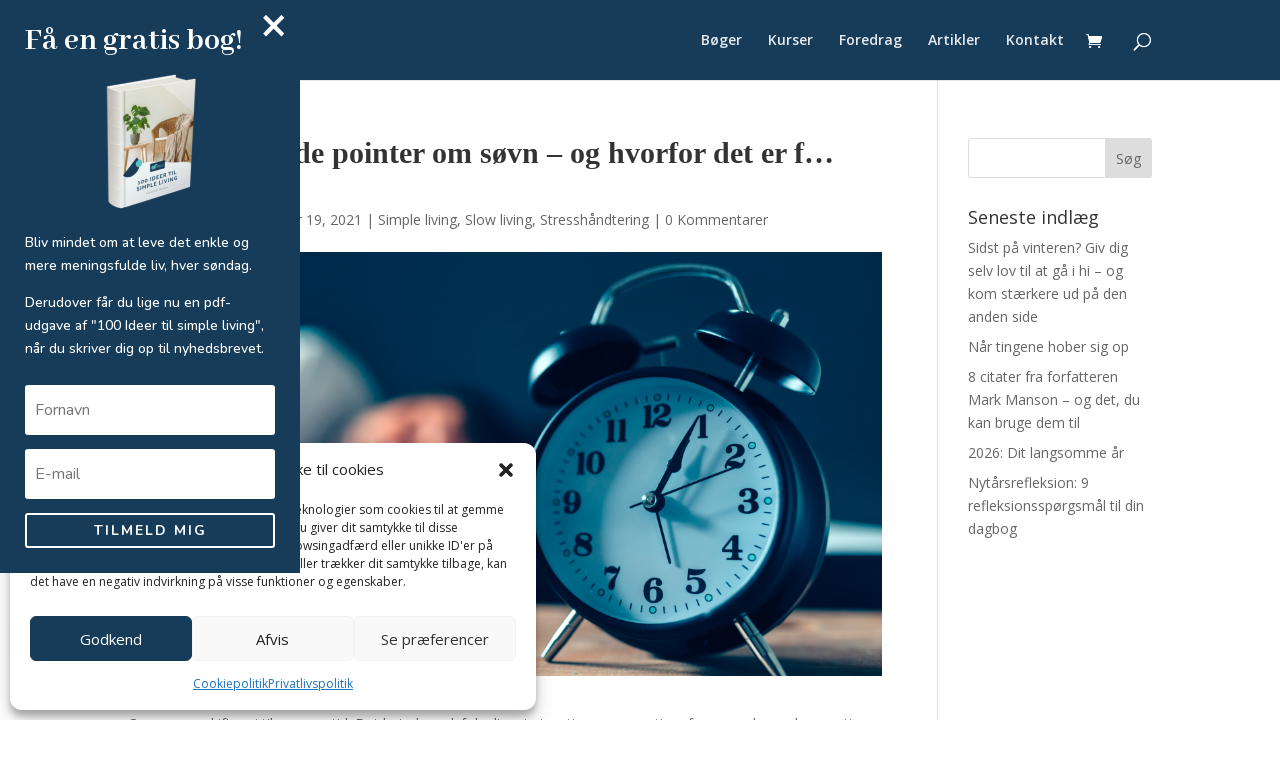

--- FILE ---
content_type: text/html; charset=utf-8
request_url: https://www.google.com/recaptcha/api2/anchor?ar=1&k=6Lcj5zwrAAAAAL-2eaGqPhlijA-4bHF1zGUMKp_v&co=aHR0cHM6Ly93d3cuMjBza3JpZHQuZGs6NDQz&hl=en&v=N67nZn4AqZkNcbeMu4prBgzg&size=invisible&anchor-ms=20000&execute-ms=30000&cb=gz44wrx4ezv9
body_size: 49675
content:
<!DOCTYPE HTML><html dir="ltr" lang="en"><head><meta http-equiv="Content-Type" content="text/html; charset=UTF-8">
<meta http-equiv="X-UA-Compatible" content="IE=edge">
<title>reCAPTCHA</title>
<style type="text/css">
/* cyrillic-ext */
@font-face {
  font-family: 'Roboto';
  font-style: normal;
  font-weight: 400;
  font-stretch: 100%;
  src: url(//fonts.gstatic.com/s/roboto/v48/KFO7CnqEu92Fr1ME7kSn66aGLdTylUAMa3GUBHMdazTgWw.woff2) format('woff2');
  unicode-range: U+0460-052F, U+1C80-1C8A, U+20B4, U+2DE0-2DFF, U+A640-A69F, U+FE2E-FE2F;
}
/* cyrillic */
@font-face {
  font-family: 'Roboto';
  font-style: normal;
  font-weight: 400;
  font-stretch: 100%;
  src: url(//fonts.gstatic.com/s/roboto/v48/KFO7CnqEu92Fr1ME7kSn66aGLdTylUAMa3iUBHMdazTgWw.woff2) format('woff2');
  unicode-range: U+0301, U+0400-045F, U+0490-0491, U+04B0-04B1, U+2116;
}
/* greek-ext */
@font-face {
  font-family: 'Roboto';
  font-style: normal;
  font-weight: 400;
  font-stretch: 100%;
  src: url(//fonts.gstatic.com/s/roboto/v48/KFO7CnqEu92Fr1ME7kSn66aGLdTylUAMa3CUBHMdazTgWw.woff2) format('woff2');
  unicode-range: U+1F00-1FFF;
}
/* greek */
@font-face {
  font-family: 'Roboto';
  font-style: normal;
  font-weight: 400;
  font-stretch: 100%;
  src: url(//fonts.gstatic.com/s/roboto/v48/KFO7CnqEu92Fr1ME7kSn66aGLdTylUAMa3-UBHMdazTgWw.woff2) format('woff2');
  unicode-range: U+0370-0377, U+037A-037F, U+0384-038A, U+038C, U+038E-03A1, U+03A3-03FF;
}
/* math */
@font-face {
  font-family: 'Roboto';
  font-style: normal;
  font-weight: 400;
  font-stretch: 100%;
  src: url(//fonts.gstatic.com/s/roboto/v48/KFO7CnqEu92Fr1ME7kSn66aGLdTylUAMawCUBHMdazTgWw.woff2) format('woff2');
  unicode-range: U+0302-0303, U+0305, U+0307-0308, U+0310, U+0312, U+0315, U+031A, U+0326-0327, U+032C, U+032F-0330, U+0332-0333, U+0338, U+033A, U+0346, U+034D, U+0391-03A1, U+03A3-03A9, U+03B1-03C9, U+03D1, U+03D5-03D6, U+03F0-03F1, U+03F4-03F5, U+2016-2017, U+2034-2038, U+203C, U+2040, U+2043, U+2047, U+2050, U+2057, U+205F, U+2070-2071, U+2074-208E, U+2090-209C, U+20D0-20DC, U+20E1, U+20E5-20EF, U+2100-2112, U+2114-2115, U+2117-2121, U+2123-214F, U+2190, U+2192, U+2194-21AE, U+21B0-21E5, U+21F1-21F2, U+21F4-2211, U+2213-2214, U+2216-22FF, U+2308-230B, U+2310, U+2319, U+231C-2321, U+2336-237A, U+237C, U+2395, U+239B-23B7, U+23D0, U+23DC-23E1, U+2474-2475, U+25AF, U+25B3, U+25B7, U+25BD, U+25C1, U+25CA, U+25CC, U+25FB, U+266D-266F, U+27C0-27FF, U+2900-2AFF, U+2B0E-2B11, U+2B30-2B4C, U+2BFE, U+3030, U+FF5B, U+FF5D, U+1D400-1D7FF, U+1EE00-1EEFF;
}
/* symbols */
@font-face {
  font-family: 'Roboto';
  font-style: normal;
  font-weight: 400;
  font-stretch: 100%;
  src: url(//fonts.gstatic.com/s/roboto/v48/KFO7CnqEu92Fr1ME7kSn66aGLdTylUAMaxKUBHMdazTgWw.woff2) format('woff2');
  unicode-range: U+0001-000C, U+000E-001F, U+007F-009F, U+20DD-20E0, U+20E2-20E4, U+2150-218F, U+2190, U+2192, U+2194-2199, U+21AF, U+21E6-21F0, U+21F3, U+2218-2219, U+2299, U+22C4-22C6, U+2300-243F, U+2440-244A, U+2460-24FF, U+25A0-27BF, U+2800-28FF, U+2921-2922, U+2981, U+29BF, U+29EB, U+2B00-2BFF, U+4DC0-4DFF, U+FFF9-FFFB, U+10140-1018E, U+10190-1019C, U+101A0, U+101D0-101FD, U+102E0-102FB, U+10E60-10E7E, U+1D2C0-1D2D3, U+1D2E0-1D37F, U+1F000-1F0FF, U+1F100-1F1AD, U+1F1E6-1F1FF, U+1F30D-1F30F, U+1F315, U+1F31C, U+1F31E, U+1F320-1F32C, U+1F336, U+1F378, U+1F37D, U+1F382, U+1F393-1F39F, U+1F3A7-1F3A8, U+1F3AC-1F3AF, U+1F3C2, U+1F3C4-1F3C6, U+1F3CA-1F3CE, U+1F3D4-1F3E0, U+1F3ED, U+1F3F1-1F3F3, U+1F3F5-1F3F7, U+1F408, U+1F415, U+1F41F, U+1F426, U+1F43F, U+1F441-1F442, U+1F444, U+1F446-1F449, U+1F44C-1F44E, U+1F453, U+1F46A, U+1F47D, U+1F4A3, U+1F4B0, U+1F4B3, U+1F4B9, U+1F4BB, U+1F4BF, U+1F4C8-1F4CB, U+1F4D6, U+1F4DA, U+1F4DF, U+1F4E3-1F4E6, U+1F4EA-1F4ED, U+1F4F7, U+1F4F9-1F4FB, U+1F4FD-1F4FE, U+1F503, U+1F507-1F50B, U+1F50D, U+1F512-1F513, U+1F53E-1F54A, U+1F54F-1F5FA, U+1F610, U+1F650-1F67F, U+1F687, U+1F68D, U+1F691, U+1F694, U+1F698, U+1F6AD, U+1F6B2, U+1F6B9-1F6BA, U+1F6BC, U+1F6C6-1F6CF, U+1F6D3-1F6D7, U+1F6E0-1F6EA, U+1F6F0-1F6F3, U+1F6F7-1F6FC, U+1F700-1F7FF, U+1F800-1F80B, U+1F810-1F847, U+1F850-1F859, U+1F860-1F887, U+1F890-1F8AD, U+1F8B0-1F8BB, U+1F8C0-1F8C1, U+1F900-1F90B, U+1F93B, U+1F946, U+1F984, U+1F996, U+1F9E9, U+1FA00-1FA6F, U+1FA70-1FA7C, U+1FA80-1FA89, U+1FA8F-1FAC6, U+1FACE-1FADC, U+1FADF-1FAE9, U+1FAF0-1FAF8, U+1FB00-1FBFF;
}
/* vietnamese */
@font-face {
  font-family: 'Roboto';
  font-style: normal;
  font-weight: 400;
  font-stretch: 100%;
  src: url(//fonts.gstatic.com/s/roboto/v48/KFO7CnqEu92Fr1ME7kSn66aGLdTylUAMa3OUBHMdazTgWw.woff2) format('woff2');
  unicode-range: U+0102-0103, U+0110-0111, U+0128-0129, U+0168-0169, U+01A0-01A1, U+01AF-01B0, U+0300-0301, U+0303-0304, U+0308-0309, U+0323, U+0329, U+1EA0-1EF9, U+20AB;
}
/* latin-ext */
@font-face {
  font-family: 'Roboto';
  font-style: normal;
  font-weight: 400;
  font-stretch: 100%;
  src: url(//fonts.gstatic.com/s/roboto/v48/KFO7CnqEu92Fr1ME7kSn66aGLdTylUAMa3KUBHMdazTgWw.woff2) format('woff2');
  unicode-range: U+0100-02BA, U+02BD-02C5, U+02C7-02CC, U+02CE-02D7, U+02DD-02FF, U+0304, U+0308, U+0329, U+1D00-1DBF, U+1E00-1E9F, U+1EF2-1EFF, U+2020, U+20A0-20AB, U+20AD-20C0, U+2113, U+2C60-2C7F, U+A720-A7FF;
}
/* latin */
@font-face {
  font-family: 'Roboto';
  font-style: normal;
  font-weight: 400;
  font-stretch: 100%;
  src: url(//fonts.gstatic.com/s/roboto/v48/KFO7CnqEu92Fr1ME7kSn66aGLdTylUAMa3yUBHMdazQ.woff2) format('woff2');
  unicode-range: U+0000-00FF, U+0131, U+0152-0153, U+02BB-02BC, U+02C6, U+02DA, U+02DC, U+0304, U+0308, U+0329, U+2000-206F, U+20AC, U+2122, U+2191, U+2193, U+2212, U+2215, U+FEFF, U+FFFD;
}
/* cyrillic-ext */
@font-face {
  font-family: 'Roboto';
  font-style: normal;
  font-weight: 500;
  font-stretch: 100%;
  src: url(//fonts.gstatic.com/s/roboto/v48/KFO7CnqEu92Fr1ME7kSn66aGLdTylUAMa3GUBHMdazTgWw.woff2) format('woff2');
  unicode-range: U+0460-052F, U+1C80-1C8A, U+20B4, U+2DE0-2DFF, U+A640-A69F, U+FE2E-FE2F;
}
/* cyrillic */
@font-face {
  font-family: 'Roboto';
  font-style: normal;
  font-weight: 500;
  font-stretch: 100%;
  src: url(//fonts.gstatic.com/s/roboto/v48/KFO7CnqEu92Fr1ME7kSn66aGLdTylUAMa3iUBHMdazTgWw.woff2) format('woff2');
  unicode-range: U+0301, U+0400-045F, U+0490-0491, U+04B0-04B1, U+2116;
}
/* greek-ext */
@font-face {
  font-family: 'Roboto';
  font-style: normal;
  font-weight: 500;
  font-stretch: 100%;
  src: url(//fonts.gstatic.com/s/roboto/v48/KFO7CnqEu92Fr1ME7kSn66aGLdTylUAMa3CUBHMdazTgWw.woff2) format('woff2');
  unicode-range: U+1F00-1FFF;
}
/* greek */
@font-face {
  font-family: 'Roboto';
  font-style: normal;
  font-weight: 500;
  font-stretch: 100%;
  src: url(//fonts.gstatic.com/s/roboto/v48/KFO7CnqEu92Fr1ME7kSn66aGLdTylUAMa3-UBHMdazTgWw.woff2) format('woff2');
  unicode-range: U+0370-0377, U+037A-037F, U+0384-038A, U+038C, U+038E-03A1, U+03A3-03FF;
}
/* math */
@font-face {
  font-family: 'Roboto';
  font-style: normal;
  font-weight: 500;
  font-stretch: 100%;
  src: url(//fonts.gstatic.com/s/roboto/v48/KFO7CnqEu92Fr1ME7kSn66aGLdTylUAMawCUBHMdazTgWw.woff2) format('woff2');
  unicode-range: U+0302-0303, U+0305, U+0307-0308, U+0310, U+0312, U+0315, U+031A, U+0326-0327, U+032C, U+032F-0330, U+0332-0333, U+0338, U+033A, U+0346, U+034D, U+0391-03A1, U+03A3-03A9, U+03B1-03C9, U+03D1, U+03D5-03D6, U+03F0-03F1, U+03F4-03F5, U+2016-2017, U+2034-2038, U+203C, U+2040, U+2043, U+2047, U+2050, U+2057, U+205F, U+2070-2071, U+2074-208E, U+2090-209C, U+20D0-20DC, U+20E1, U+20E5-20EF, U+2100-2112, U+2114-2115, U+2117-2121, U+2123-214F, U+2190, U+2192, U+2194-21AE, U+21B0-21E5, U+21F1-21F2, U+21F4-2211, U+2213-2214, U+2216-22FF, U+2308-230B, U+2310, U+2319, U+231C-2321, U+2336-237A, U+237C, U+2395, U+239B-23B7, U+23D0, U+23DC-23E1, U+2474-2475, U+25AF, U+25B3, U+25B7, U+25BD, U+25C1, U+25CA, U+25CC, U+25FB, U+266D-266F, U+27C0-27FF, U+2900-2AFF, U+2B0E-2B11, U+2B30-2B4C, U+2BFE, U+3030, U+FF5B, U+FF5D, U+1D400-1D7FF, U+1EE00-1EEFF;
}
/* symbols */
@font-face {
  font-family: 'Roboto';
  font-style: normal;
  font-weight: 500;
  font-stretch: 100%;
  src: url(//fonts.gstatic.com/s/roboto/v48/KFO7CnqEu92Fr1ME7kSn66aGLdTylUAMaxKUBHMdazTgWw.woff2) format('woff2');
  unicode-range: U+0001-000C, U+000E-001F, U+007F-009F, U+20DD-20E0, U+20E2-20E4, U+2150-218F, U+2190, U+2192, U+2194-2199, U+21AF, U+21E6-21F0, U+21F3, U+2218-2219, U+2299, U+22C4-22C6, U+2300-243F, U+2440-244A, U+2460-24FF, U+25A0-27BF, U+2800-28FF, U+2921-2922, U+2981, U+29BF, U+29EB, U+2B00-2BFF, U+4DC0-4DFF, U+FFF9-FFFB, U+10140-1018E, U+10190-1019C, U+101A0, U+101D0-101FD, U+102E0-102FB, U+10E60-10E7E, U+1D2C0-1D2D3, U+1D2E0-1D37F, U+1F000-1F0FF, U+1F100-1F1AD, U+1F1E6-1F1FF, U+1F30D-1F30F, U+1F315, U+1F31C, U+1F31E, U+1F320-1F32C, U+1F336, U+1F378, U+1F37D, U+1F382, U+1F393-1F39F, U+1F3A7-1F3A8, U+1F3AC-1F3AF, U+1F3C2, U+1F3C4-1F3C6, U+1F3CA-1F3CE, U+1F3D4-1F3E0, U+1F3ED, U+1F3F1-1F3F3, U+1F3F5-1F3F7, U+1F408, U+1F415, U+1F41F, U+1F426, U+1F43F, U+1F441-1F442, U+1F444, U+1F446-1F449, U+1F44C-1F44E, U+1F453, U+1F46A, U+1F47D, U+1F4A3, U+1F4B0, U+1F4B3, U+1F4B9, U+1F4BB, U+1F4BF, U+1F4C8-1F4CB, U+1F4D6, U+1F4DA, U+1F4DF, U+1F4E3-1F4E6, U+1F4EA-1F4ED, U+1F4F7, U+1F4F9-1F4FB, U+1F4FD-1F4FE, U+1F503, U+1F507-1F50B, U+1F50D, U+1F512-1F513, U+1F53E-1F54A, U+1F54F-1F5FA, U+1F610, U+1F650-1F67F, U+1F687, U+1F68D, U+1F691, U+1F694, U+1F698, U+1F6AD, U+1F6B2, U+1F6B9-1F6BA, U+1F6BC, U+1F6C6-1F6CF, U+1F6D3-1F6D7, U+1F6E0-1F6EA, U+1F6F0-1F6F3, U+1F6F7-1F6FC, U+1F700-1F7FF, U+1F800-1F80B, U+1F810-1F847, U+1F850-1F859, U+1F860-1F887, U+1F890-1F8AD, U+1F8B0-1F8BB, U+1F8C0-1F8C1, U+1F900-1F90B, U+1F93B, U+1F946, U+1F984, U+1F996, U+1F9E9, U+1FA00-1FA6F, U+1FA70-1FA7C, U+1FA80-1FA89, U+1FA8F-1FAC6, U+1FACE-1FADC, U+1FADF-1FAE9, U+1FAF0-1FAF8, U+1FB00-1FBFF;
}
/* vietnamese */
@font-face {
  font-family: 'Roboto';
  font-style: normal;
  font-weight: 500;
  font-stretch: 100%;
  src: url(//fonts.gstatic.com/s/roboto/v48/KFO7CnqEu92Fr1ME7kSn66aGLdTylUAMa3OUBHMdazTgWw.woff2) format('woff2');
  unicode-range: U+0102-0103, U+0110-0111, U+0128-0129, U+0168-0169, U+01A0-01A1, U+01AF-01B0, U+0300-0301, U+0303-0304, U+0308-0309, U+0323, U+0329, U+1EA0-1EF9, U+20AB;
}
/* latin-ext */
@font-face {
  font-family: 'Roboto';
  font-style: normal;
  font-weight: 500;
  font-stretch: 100%;
  src: url(//fonts.gstatic.com/s/roboto/v48/KFO7CnqEu92Fr1ME7kSn66aGLdTylUAMa3KUBHMdazTgWw.woff2) format('woff2');
  unicode-range: U+0100-02BA, U+02BD-02C5, U+02C7-02CC, U+02CE-02D7, U+02DD-02FF, U+0304, U+0308, U+0329, U+1D00-1DBF, U+1E00-1E9F, U+1EF2-1EFF, U+2020, U+20A0-20AB, U+20AD-20C0, U+2113, U+2C60-2C7F, U+A720-A7FF;
}
/* latin */
@font-face {
  font-family: 'Roboto';
  font-style: normal;
  font-weight: 500;
  font-stretch: 100%;
  src: url(//fonts.gstatic.com/s/roboto/v48/KFO7CnqEu92Fr1ME7kSn66aGLdTylUAMa3yUBHMdazQ.woff2) format('woff2');
  unicode-range: U+0000-00FF, U+0131, U+0152-0153, U+02BB-02BC, U+02C6, U+02DA, U+02DC, U+0304, U+0308, U+0329, U+2000-206F, U+20AC, U+2122, U+2191, U+2193, U+2212, U+2215, U+FEFF, U+FFFD;
}
/* cyrillic-ext */
@font-face {
  font-family: 'Roboto';
  font-style: normal;
  font-weight: 900;
  font-stretch: 100%;
  src: url(//fonts.gstatic.com/s/roboto/v48/KFO7CnqEu92Fr1ME7kSn66aGLdTylUAMa3GUBHMdazTgWw.woff2) format('woff2');
  unicode-range: U+0460-052F, U+1C80-1C8A, U+20B4, U+2DE0-2DFF, U+A640-A69F, U+FE2E-FE2F;
}
/* cyrillic */
@font-face {
  font-family: 'Roboto';
  font-style: normal;
  font-weight: 900;
  font-stretch: 100%;
  src: url(//fonts.gstatic.com/s/roboto/v48/KFO7CnqEu92Fr1ME7kSn66aGLdTylUAMa3iUBHMdazTgWw.woff2) format('woff2');
  unicode-range: U+0301, U+0400-045F, U+0490-0491, U+04B0-04B1, U+2116;
}
/* greek-ext */
@font-face {
  font-family: 'Roboto';
  font-style: normal;
  font-weight: 900;
  font-stretch: 100%;
  src: url(//fonts.gstatic.com/s/roboto/v48/KFO7CnqEu92Fr1ME7kSn66aGLdTylUAMa3CUBHMdazTgWw.woff2) format('woff2');
  unicode-range: U+1F00-1FFF;
}
/* greek */
@font-face {
  font-family: 'Roboto';
  font-style: normal;
  font-weight: 900;
  font-stretch: 100%;
  src: url(//fonts.gstatic.com/s/roboto/v48/KFO7CnqEu92Fr1ME7kSn66aGLdTylUAMa3-UBHMdazTgWw.woff2) format('woff2');
  unicode-range: U+0370-0377, U+037A-037F, U+0384-038A, U+038C, U+038E-03A1, U+03A3-03FF;
}
/* math */
@font-face {
  font-family: 'Roboto';
  font-style: normal;
  font-weight: 900;
  font-stretch: 100%;
  src: url(//fonts.gstatic.com/s/roboto/v48/KFO7CnqEu92Fr1ME7kSn66aGLdTylUAMawCUBHMdazTgWw.woff2) format('woff2');
  unicode-range: U+0302-0303, U+0305, U+0307-0308, U+0310, U+0312, U+0315, U+031A, U+0326-0327, U+032C, U+032F-0330, U+0332-0333, U+0338, U+033A, U+0346, U+034D, U+0391-03A1, U+03A3-03A9, U+03B1-03C9, U+03D1, U+03D5-03D6, U+03F0-03F1, U+03F4-03F5, U+2016-2017, U+2034-2038, U+203C, U+2040, U+2043, U+2047, U+2050, U+2057, U+205F, U+2070-2071, U+2074-208E, U+2090-209C, U+20D0-20DC, U+20E1, U+20E5-20EF, U+2100-2112, U+2114-2115, U+2117-2121, U+2123-214F, U+2190, U+2192, U+2194-21AE, U+21B0-21E5, U+21F1-21F2, U+21F4-2211, U+2213-2214, U+2216-22FF, U+2308-230B, U+2310, U+2319, U+231C-2321, U+2336-237A, U+237C, U+2395, U+239B-23B7, U+23D0, U+23DC-23E1, U+2474-2475, U+25AF, U+25B3, U+25B7, U+25BD, U+25C1, U+25CA, U+25CC, U+25FB, U+266D-266F, U+27C0-27FF, U+2900-2AFF, U+2B0E-2B11, U+2B30-2B4C, U+2BFE, U+3030, U+FF5B, U+FF5D, U+1D400-1D7FF, U+1EE00-1EEFF;
}
/* symbols */
@font-face {
  font-family: 'Roboto';
  font-style: normal;
  font-weight: 900;
  font-stretch: 100%;
  src: url(//fonts.gstatic.com/s/roboto/v48/KFO7CnqEu92Fr1ME7kSn66aGLdTylUAMaxKUBHMdazTgWw.woff2) format('woff2');
  unicode-range: U+0001-000C, U+000E-001F, U+007F-009F, U+20DD-20E0, U+20E2-20E4, U+2150-218F, U+2190, U+2192, U+2194-2199, U+21AF, U+21E6-21F0, U+21F3, U+2218-2219, U+2299, U+22C4-22C6, U+2300-243F, U+2440-244A, U+2460-24FF, U+25A0-27BF, U+2800-28FF, U+2921-2922, U+2981, U+29BF, U+29EB, U+2B00-2BFF, U+4DC0-4DFF, U+FFF9-FFFB, U+10140-1018E, U+10190-1019C, U+101A0, U+101D0-101FD, U+102E0-102FB, U+10E60-10E7E, U+1D2C0-1D2D3, U+1D2E0-1D37F, U+1F000-1F0FF, U+1F100-1F1AD, U+1F1E6-1F1FF, U+1F30D-1F30F, U+1F315, U+1F31C, U+1F31E, U+1F320-1F32C, U+1F336, U+1F378, U+1F37D, U+1F382, U+1F393-1F39F, U+1F3A7-1F3A8, U+1F3AC-1F3AF, U+1F3C2, U+1F3C4-1F3C6, U+1F3CA-1F3CE, U+1F3D4-1F3E0, U+1F3ED, U+1F3F1-1F3F3, U+1F3F5-1F3F7, U+1F408, U+1F415, U+1F41F, U+1F426, U+1F43F, U+1F441-1F442, U+1F444, U+1F446-1F449, U+1F44C-1F44E, U+1F453, U+1F46A, U+1F47D, U+1F4A3, U+1F4B0, U+1F4B3, U+1F4B9, U+1F4BB, U+1F4BF, U+1F4C8-1F4CB, U+1F4D6, U+1F4DA, U+1F4DF, U+1F4E3-1F4E6, U+1F4EA-1F4ED, U+1F4F7, U+1F4F9-1F4FB, U+1F4FD-1F4FE, U+1F503, U+1F507-1F50B, U+1F50D, U+1F512-1F513, U+1F53E-1F54A, U+1F54F-1F5FA, U+1F610, U+1F650-1F67F, U+1F687, U+1F68D, U+1F691, U+1F694, U+1F698, U+1F6AD, U+1F6B2, U+1F6B9-1F6BA, U+1F6BC, U+1F6C6-1F6CF, U+1F6D3-1F6D7, U+1F6E0-1F6EA, U+1F6F0-1F6F3, U+1F6F7-1F6FC, U+1F700-1F7FF, U+1F800-1F80B, U+1F810-1F847, U+1F850-1F859, U+1F860-1F887, U+1F890-1F8AD, U+1F8B0-1F8BB, U+1F8C0-1F8C1, U+1F900-1F90B, U+1F93B, U+1F946, U+1F984, U+1F996, U+1F9E9, U+1FA00-1FA6F, U+1FA70-1FA7C, U+1FA80-1FA89, U+1FA8F-1FAC6, U+1FACE-1FADC, U+1FADF-1FAE9, U+1FAF0-1FAF8, U+1FB00-1FBFF;
}
/* vietnamese */
@font-face {
  font-family: 'Roboto';
  font-style: normal;
  font-weight: 900;
  font-stretch: 100%;
  src: url(//fonts.gstatic.com/s/roboto/v48/KFO7CnqEu92Fr1ME7kSn66aGLdTylUAMa3OUBHMdazTgWw.woff2) format('woff2');
  unicode-range: U+0102-0103, U+0110-0111, U+0128-0129, U+0168-0169, U+01A0-01A1, U+01AF-01B0, U+0300-0301, U+0303-0304, U+0308-0309, U+0323, U+0329, U+1EA0-1EF9, U+20AB;
}
/* latin-ext */
@font-face {
  font-family: 'Roboto';
  font-style: normal;
  font-weight: 900;
  font-stretch: 100%;
  src: url(//fonts.gstatic.com/s/roboto/v48/KFO7CnqEu92Fr1ME7kSn66aGLdTylUAMa3KUBHMdazTgWw.woff2) format('woff2');
  unicode-range: U+0100-02BA, U+02BD-02C5, U+02C7-02CC, U+02CE-02D7, U+02DD-02FF, U+0304, U+0308, U+0329, U+1D00-1DBF, U+1E00-1E9F, U+1EF2-1EFF, U+2020, U+20A0-20AB, U+20AD-20C0, U+2113, U+2C60-2C7F, U+A720-A7FF;
}
/* latin */
@font-face {
  font-family: 'Roboto';
  font-style: normal;
  font-weight: 900;
  font-stretch: 100%;
  src: url(//fonts.gstatic.com/s/roboto/v48/KFO7CnqEu92Fr1ME7kSn66aGLdTylUAMa3yUBHMdazQ.woff2) format('woff2');
  unicode-range: U+0000-00FF, U+0131, U+0152-0153, U+02BB-02BC, U+02C6, U+02DA, U+02DC, U+0304, U+0308, U+0329, U+2000-206F, U+20AC, U+2122, U+2191, U+2193, U+2212, U+2215, U+FEFF, U+FFFD;
}

</style>
<link rel="stylesheet" type="text/css" href="https://www.gstatic.com/recaptcha/releases/N67nZn4AqZkNcbeMu4prBgzg/styles__ltr.css">
<script nonce="duUiwOnCpWfP5XvR62UyWA" type="text/javascript">window['__recaptcha_api'] = 'https://www.google.com/recaptcha/api2/';</script>
<script type="text/javascript" src="https://www.gstatic.com/recaptcha/releases/N67nZn4AqZkNcbeMu4prBgzg/recaptcha__en.js" nonce="duUiwOnCpWfP5XvR62UyWA">
      
    </script></head>
<body><div id="rc-anchor-alert" class="rc-anchor-alert"></div>
<input type="hidden" id="recaptcha-token" value="[base64]">
<script type="text/javascript" nonce="duUiwOnCpWfP5XvR62UyWA">
      recaptcha.anchor.Main.init("[\x22ainput\x22,[\x22bgdata\x22,\x22\x22,\[base64]/[base64]/MjU1Ong/[base64]/[base64]/[base64]/[base64]/[base64]/[base64]/[base64]/[base64]/[base64]/[base64]/[base64]/[base64]/[base64]/[base64]/[base64]\\u003d\x22,\[base64]\\u003d\\u003d\x22,\x22w5PDnMOLwpHCsnrDnMKfU8OzK8K7wpPCgMKFw63CnMKHw4nCgMKawp9bbgc2wpHDmHfCvTpHT8K2YsKxwr/[base64]/DmHjDmcO+UMK4Bn8rw4vCtcOYGnszY8K5TCkWwo4wwroJwr0XSsO0MXrCscKtw54+VsKvTh1gw6EVwqPCvxN0fcOgA2jClcKdOmXCj8OQHBJTwqFEw5s0Y8K5w4zCpsO3LMOgYzcLw77DjcOBw70zJsKUwp4bw7XDsC5ZTMODexTDtMOxfS/DjHfCpVTCm8KpwrfCmsKZEDDCtsOlOwc5wpU8AxlPw6EJR0/CnxDDjBIxO8OyY8KVw6DDpn/[base64]/CicO0b03DtH8lwpNxwqRzwpQmwqozwp8aT2zDs0zDnMOTCRgsIBDCg8KMwqk4DnfCrcOrWRPCqTnDpcKQM8KzGcK6GMOJw5ZKwrvDs2nCpgzDuBIxw6rCpcKBaRxiw75gesODcsO2w6J/[base64]/DqMKaPMOpBW/[base64]/cVx8Q3DDikZgwpITwpbDmzXDrWk+wrxqGHfCnlfCpsOpwp1LQG7DisKywoXCg8Olw79gBcO6UBnDrsO8IRxpwqAbeBhse8KRNcKvRU/DihgSdEPDrXthw7RWP3rDgcOjGsOQwonDr1DClMOww5zCtMKbKhs1w7rDgsKPwrklwqNAMMK7IMK4R8OSw7ZYwpLDvRPCmcOkNBXCt0zCoMKwPCrDtMOVacObw77CgMOswpEAwq9AUC/[base64]/Dk8KBwp0MesOONcKvw4ANw5EwIMKdwr7ChyrDtCbCp8O0axDCu8K9PsK+wrDCimwCP1HDri/[base64]/CtsKCw70mZ8OfwpPDpCrDrMO9csOEPxPCvcO+TBbCgsKqw5xwwpLCvsOQwpoiFDDCvcKXZgcaw6bCgiRMw4zDuw57WlUcw6d4wp5oVsOWK3nCo1HDqcOEwrvChylww5fDg8Kmw63CusO0UMOxd33CvcKswrbCpcOkw6NMwpTCoysuZGdLw7DDm8KsLFYyPsK3w5puUn/CgsOGPGDCsGxnwrEVwolOw6FjPSELw4nDs8KQQhnDvDoNwo3ClztIesKtw5PCvcKpw69Bw4tYQ8OpEFnChWLDknExOMKRwo0ow6LDowRJw4RUV8KKw5LCrsKqCAzDn1tzwr/Cj21iwppobHTDgCjCscKdw7HCpUzCuC/DlQdyXMKswrTCv8K5w4/CrAoKw5nCqcO8XCnCscO4w4DCkcO2fTwwwqbCvyclOVorw53DnsOQwpTCgn1JMFbDjBvDicKVMMKDHHUhw63Do8K9JcKRwow6w7tjw6vClhbCsW89ZQDDmMKzU8KZw7YLw7/DhFXDtl8Vw6zColvCu8OaPVM8GBBiSULDkVFKwqjDhU3DksO8w6jDiCTDm8O0RsK+wpvCm8OlMcOQbxPDtDMwUcOsWV7Dh8OSV8KfAcKFw6nCusK7wqoNwqLCmkPCswhXVihJdxnDp3/Dj8OsWsOAw7/CgMKfwrvCqsOcw4ZscXJNYhEgRmMfSMKHwr/[base64]/wpg3w4NrTcKswpkfZ8OIw4LDogLDqVHDgBgmwpBqwrHDhTrDiMKKbMKLwqjDiMOVw7MdJhzDoQ5dwqRZwpFCwoJTw6RxB8OzHQHCq8Ojw73Cs8KoZnhTwoNrbR1jw6HDrFfCt2EVYMOXAVzDvX7DhsKVwpTCqwMNw5TCucK4w7AsQcKOwq/DmDLCnG3DmxIQwpXDtEvDs1YED8OLIcK0wpnDnQbDgR7DocKywrphwqtrHsOkw7YJw6pnRsKkwqESLMOYV1NnDcKlMsOPW11Hw6Uww6XCusOGwrs4w6jCijvCtghEU0/CjWTDnMOlw5tkwovCjwjCjjcUwqXCl8K7w6nCqTQbwrXDjljDjMOmWcKzw7fDn8OHwpDDjk4SwqBVwpbDrMOcOcKBwqzCgRIvByhfUMK7wo1wXzUEwpxVdcK3w7HCvMOTO1XDicONdsOIR8KWO3Mpw4rCg8OgcGrCk8ORcUTCssKfPMKnw5E8QX/[base64]/DMKFwpjCgxssw73CsRXCkMO3C8KmEVl+UcKQwrxNw6QIa8OxA8OvPCbDksKSS2khwr/CmmF3bMObw7bDmsKJw4DDt8O0w6tbw4QywodQw6Zyw7XCtFpMwqd7LybCvsO+csOQwr1ew4/DjhRTw5drw6nDunfDsxrCocOew4h4GMK4GsKVFVXCs8OLRsKNw7Vrw6bCnSlAwo4fJnnDmD9qw6ItY0VHA3jCv8KfwofDvcKZXAxcwpDChhYiYsOfNT94w5tcwqXClUrCu3HDo2DCmcOvwokkw6xMwqXClsOYGsOdWCLDoMO7wqxbwp94w71dwrh/w5Ixw4Nmw4oJckUdw5d7Nm8YABPCiXhow53Dk8Kkwr/CucKSTsKHAcOSw70SwoBZdTfCgigzb2wZwoXCoFYRw6rCjsK4w7ExWQFQwrLCrcKhakrCg8K4LcOlLCjDjjQJYR7CmMOzOlluP8KRKk/[base64]/wqPDplogw5DDrj40wpI5XxbCocOAJwBBVmQWCMOIVsOaJW1iG8KGw6HDpUYowrJiOGjDlnZ+w7jCqEDDt8KtATV5w7/CtmlywoTDuR1dbiTDnRTDm0fCvsOdwprCksOONWLClxnDqMOkXjNNw7LDn2p+wp0UcMKUCMOXVRB4wqFDWcKYDzRDwrYmwoXDjMKlHMOEcgbCpSnCplHDrUjDmMOMw6/DuMOQwrF6KsO0LjR9Q1AJLzbCm0HCmg3CtAXDnTo/KMKAMsKnwrTCiyXDq1HDs8K9YUPDkMOvBsObwo3CmsK/TcOEAMKmw4UCD2wFw7LDuVjCncKQw7jCtBPCtn/Diix1wrHCtMOxw5IcesKOw4nDrh7DrMOsGyXDmsORwoIieiFxOMKreW9Hw5URQMOfwonCvsKwa8Kdw7LDsMKLw6vCmh5Aw5c0wr4iwprCvMO+ZzXDh0jDocK4fxwSwpxww5N8M8KeczIQwqDCj8Okw5sRFQYPX8KMa8KjXsKhRDwTw5ZDw7x/Q8Kee8O7D8OOfMOww4Buw4TCosKRw5bCh1JnGMO/[base64]/DisO4wqxPbsOsMcKYw5HCmsO2woTCgwAbA8OVSDsiY8Kqw6k+OMKWSsKqwoTDr8KbSDN/G2bDpsO3fsKcS2todiLDkcOBGG9zPl1LwqZCw6BbNsKUw58bw73DgSo7TybCm8O4w6gpwrBZLBEFwpXCscONF8K7UjTCucOGw57Cv8O2wrjDpMOtwoHDvjnDvcOJw4Ylwr7CicOgOVDCpHhxeMKMw4nDqMOdwplfw4hnUMKmw7xdGsKlXcOgwqTCvWhLw4TCmMOUesK/w5hYKQ1Mwox+w7bCsMOtwqLCuhbCl8Kgbx7DoMO3wo7DvEISw4lPwrVNWsKJw4YPwrTCuwISQT5kwr/[base64]/[base64]/DqnHDkQLCq8KUHzcpwr/DpUjDt8O3w7HDmsKLDwQBMcOtwprChGbDjcKzKWpcw65fwovCn13CrQ5PDsK+w5TCt8OhJxnDkMKcWy7DsMO2SWLCiMOlQxPCsU0wKMK7AMKYwq/CnMK0w4fCrV/[base64]/[base64]/CojIIw7jDt8KlwoMTwozCuBjCtsK6csO0w4h5wrLCmQjDillfX03CtMKxw7R2fkDCvnXDq8KkV0nDrAQJPinCrX7DmsOSw4QAYSxZLMOkw4nCoUFTwrDChsOfw6wGwrFQwpIXwqsGa8OawobCssOgwrAyOgUwDMKWWzvCvcKSBMOuw7Igw6gww69+A1I4wprCr8OKw7/Dl38Gw6FRwptRw4wowpzCkkHDuArDrMK4VwXCnsOXR1XCr8K0E1PDs8OqQCVpd1B6wrHDsz0gwokBw4cxw5Yfw5BBaW3CqHkWHcOvw4zCgsOpWMKTfBHDol8dw6UOwprCqMO6Q1VHw7TDosOoP3DDvcK3w6rColDDhsOWwpkyGMOJw4B9V3/CqcKpwpfCiTnDigTDu8OwLEPDn8OmZXDDjsKXw6sdw4LDnTtZw6PCv0LDomzChMO2w4fClDAMw6vCvsKVwonDt1rCh8KAw6TDrMOZS8KSFUk3B8OAWGRwHHorw6RRw4PDnh3CsGDDvsO5ERjDgTPCk8OJJsKPw4/[base64]/CpRk1AAfDmFN3KMO3JiTDn8Opw4h8FVDCjkLDrwrCv8O8OMKgEsKLw6DDmcKJwqYnIR52wr3ClcOYM8OmIhN/w6Eew6HDi1YJw6bCmcKhwrPCuMOxwrAtDEY3JMOxWMK+w7DCjsKPLTjDn8KIw50JdsOdwo5lw5Bmw5XCm8OwcsKwJ0Q3K8KScEfCosKYBklDwoIvwqpRfsKWYcKKQDNJw6U4w4LCj8KCSHbDgcKXwpTDrHdiLcOLZXI/ZcOXCBTCkMO7KcKEX8KabXbCqSjDqsKcMF4yZzt3wqAefStPw5TChBbDvR3DoRDDmCduDMOkP3Ahw6RYw5fDvMKYw6TDqcKdcD55w57DvSZWw7YUZCtCShbCixrCnnrCgcKJwpxnw7DChMO/w6AZQBEKd8K7w7fDjTHCqkTCrcKCZMKNwp/CjyfCmcKnOcOUw7FLL0F5fcOvwrZUDUrCqsORBMKvwp/DjWoSASbCpgh2wpJ6w4nDkATCpQUBwrnDvcKVw6Q4wrbCt0kzBMO9KEgdwqQiP8KBcD/CrcK5YhPCpng8wpY7TcKmPcOKw4psbMOdQybDhmdMwrkRw61Afw53f8KPRMK1wo5HWsKBQMOGZ0cBwrrDjgDDr8KZwpVSAnUFSjczw6bDtsOUw6bCnMK6bm/ComRjWcOJw4RQXsKaw43Dug9zw5/[base64]/DjcOXDl4+DVJ6w4XCtcO3w7w9XMOTXMORCyQ0w57DtMOOwqzDjsKjBRTCm8K3w6Vbw7XDsAFvD8OHw4RsFkDDtcOZNsOxMHXCvWEvZmhmR8OoSMKrwqNfC8O+w5PCtQhgwp/DusOaw6XDmsKDwrHCrMOWXcKYQ8OZw618QsKIw4JxG8Oww7HCgMK2f8Opw5YDP8KWw5F7wpTCpsKlJ8OoX3LDmwMjYMK/w5k5wrhvw5d9w5lQw6HCrwVXRMKPIcOYwos5wr/DtsOZLsONaAbDj8OMw5zChMKHwo0gNsKjw4/DuB4uNMKBwrwIfnFANcOaw4xXHRxAwq8KwqRowqvDnsKhw6RDw49Hwo3CnAZyDcKzwqTDjcOWw4TDiSHDgsK3O3t6w5J7LcObwrIVCn3CqWHCg1M7wpfDtyrDrXHDkcOdccOowrUCwrXChW3Do3vDocO7eQvDvsOTAMKDw5nDqShOEHDCv8KKTl/Cpylbw6fDuMKVYmPDl8KawqcdwqgfBcKKMMOtX0zCg1XCkmdWw4NGbyrCqcOIw47DgsOmw67Ch8KEwpwjwqw7wovDp8Kqw4LCssOTwql1w4DCgxfDnHNUw7nCqcKIwqnDj8OiwqHDk8KzFF7CmcK3fVQDKMKoKcKNJVbDucKTw7Qcw6LCp8O1w4zCiR9fWMKvEsK/wqvDscKsMhnDoRZew7XDosKdwqrDh8KHwoIgw54jw6TDnsOQw4nDvsKEAcKjcT/[base64]/LsO9w50XZgHCtjjCojbCg1sIcyrCrUPDpMOLYFkBw5ZhwpvCmWBKRyEKdcKiBzvCtMOjesOMwqFURMKow7oVw7nDjsOpw7EZw6o/w6Y1XMODw4YcIkrDlAhAwq4Yw7HCmMO2Jxs7fsOgPQfDo1nCvQZuCxoVwrBUwp3CmCjDjjXDm3B1wpPCu0XDozFZw441w4DCnyXCisOnw7YDFmMVHcK3w73ChsO0w4/DpsOZwpXCuE4pWsObw7lYw6/[base64]/CMKXPcOta3bCqGI7csK4w43Dg8Kjwp7DhMK2w55dwrxsw5LDh8OiXsK+woHDgFbCgsKlJEvCmcObw6E/JBHDv8KGMMOTEcKRw5zCocK+eB7CoFbCsMKKw5YhwrQzw7tlYmciPT9cwrbCiRLDmgtlaRZywpceID1+FMOvEyBMw7QVTQJCwoJyUMKTYMOZdQHDhTzDjcKJw4DCql/[base64]/CpnFDwrXCr8K2K8OWwoQ+wqFTwpx/wrtWwrPDnGTCoHnDixDDhATCkUhve8OlVMKoWkXCsxDDmFoKGcK4wpPCgcKYw5AdR8OdJcOqw6bCr8K8JxPCqsOMwropwpsYw53Cs8ObPGfCocKdI8Ksw6HCocKVwpoqwr0BJzfDgsK0fFXCmjnCq0sTQlpwW8Ogw4fCrgtvHVfCpcKIKsOPIMOjPRQVRWsdDj/CjknDr8KWw4/CmMKNwpdEw6fCnTnCvwbCszHCh8ORwoPCvMOvwqcswrkDIDd/[base64]/[base64]/CksOyX8OGwrXCrcOKbl3ClGfCuwnDnMOrwo1uwqfDijYEw7BLwqh8DsKAwp/[base64]/[base64]/CosOxHMKRwoN2wo3Dt13DhF7DlwJ9akhKPcKlOUB0wofCsXJMb8OTw7V5HF/Du2ASw7hJwrI0cDjDsBcUw7DDsMOCwqRLGcKvw6sqdmDDlgwNfm0DwpPDscOlWkZowo3DrcKewoPCucOSWsKLw6nDscOnw5Zxw4bDisOxw5sWwr7CrsKrw5/[base64]/[base64]/w51PWMKbw7XCqRpIGsOVJsKHC0zCh8Odwpopw4jDmyTDlcKFwrM8ay4Ew5TCtsK0wrxnwotYPMOJZxBDwrnDqcK7EkDDjCzClUR/acOPw5JWNsOBekJ7wo7CnyJkEMOoCcOHwr7Du8OlEsK+w7LDvGPCisO9JTQuSRE8dG7DrD3DrsKCKMKdGMO7ZHXDt34GYA4xJsOXwqkvw7LCsVUHQm86E8ORwo4eWjhIEglmw5ELwo5pcydAJsKpwphgwolqaUNOMgZAABLCnMOVEUNQwpPCssKqdMKlGHnCnB/DtktBFSzDvcKTVMK+XsOYw7/[base64]/CjhfCtcOfw6/DvW9NTcOsGmvCtXPCmsKIw7l3wrvDhMOZwqoFPFrDh2I0w74BCMOfMHdtccK1wqVIacOxwrjDmsOkLlnCoMKDwpvCvgTDrcK6w5nDl8KawqgYwo0hZWhLw6rCpCVjUMKWw7/Ci8KfZMOmwoTDksKQw5RDZG04GMO6ZsOCw54SJsOIYcOSCcOpwpDDs2/CnHzDi8K5wpjCocOdwoRSY8OSwo7Dv1UkOzLCogAEwqZqwqkew5vChA/CkcKEw5vDpF4IwpTCmcO2CxnCucO1w6REwpjCohVMw7Vmw48Hw7xewozDsMOmeMK1woAswocEK8OvKsKFTSvDniXDhsO8XMO7eMKtwp8Ow5ZvDsK4w6AJwoQPw6ElDMK1w7/ClMOXdWxSw5A+wqDDqMOeBMOJw53Cs8KNwoVkwrHDkMK0w4bDt8OqMVNPw7Z5w7Y6WyN4w6AfecOLJsKWwrRSw4gZwpHCisK1w7o7B8KVwqTDrMK0MULDqsK4Tipsw4VBPWPCrsOxDsOMwr/[base64]/Dj8OyGUdnwrpjE2IUw6vCkUvDm8KbY8KzeC41WMOewrPDmSbDmMKKRsKpwpLCvGrDjH0ODMKuCEDCiMKgwoc/wrDDiG3DiE1Yw55/[base64]/woLCmMK8OsKESmzClzFADEjCjMO7J1zDq3LDvsK6woHDocOew6wxd2XDknPCjwNEwr17EsKPK8KFWHPDj8KBw59ZwrR/KUDCj0vDvsKAURtAJy4fL03Dh8KJwog5w7DCrsKVwqoXBTs2HEYLTsONDMOBw6FwdsKPw5QFwqlJw7zDojvDvzLCpsK6SX8Ew6LCszV4w5LDm8KBw7A+w7VTPMO/wqcPLsK2w6Amw7nDhsOKGsOKw4rDhsKXW8KdC8KjTsOoNiLDqgvDgiERw77CojhfDnzCpcOXLcOywpVEwrADb8K/wqDDt8KhOQPCvDBaw7PDqWrDvGdzwo9Gw4DDiGJ/dFk+w5vDlRhtwqbCisO5w682wr9Gw5XChcOmMzJkU1XDtX1PBcOSecO8MHHCisOCH0x8woTCg8OIw7/[base64]/w5cUw6BLw5zDmFhVOHHCnsKJw6pQw5I/wrjCkcKpwrbDj8KSVcO0QA5ywqtWwoxlw6YHw5kbwqDDqTjCugvCksOcw6hFF0xnwofDtcKwbMO8Yn89wpNGMRoTVsOBekRDSMOSBsOAw47Dl8KUfljDlsKHXyt/XHxEwq/CoDrDiQfDqH4INMOzVBfDjmVnX8O7HcKMDsKzw6fDq8K6Liorw6LClsOGw71dXlVxVGrClxpAw73CjsKvUHjCrllGEBTDhlHDjsKaHgJ+PwjDlUB5w70HwojCnMOuwpbDol/DvMKYFcKlw73Clho5wrrCkW/[base64]/w6PDkVcqw6oucUxxw5TCuBPDtMK1IzFjIWfDqUvCjcKoLlDCnsKiw4JmNkEjwpAhCMKwVsKJw5B0w44VF8Oxf8Ocwr9mwp/CmU7CrMKmwoAHdMKRw5UNaGvChygeHcO9SsOqA8OfXMK6VUDDhx3Du17DoGLDqg7DvsOqw4tDwqJmwo/ChsKewrrDlHBmw4wPA8KLwqLDn8KOwo7DgTgoZsOEcsOlw6EMDyrDrcOlw5E7O8KQasOpDFfDoMKhw7QiMGBKXR3CpTzCosKEYQfDpn5bw5TCoA7Dnw3ClMKSD0zCuTrCrMOZaX0dwr57woUcfsOTeVhVw4HCj1PCkMKIGWfChljCng1ewp/DhELClcOxwqfCnCRcUsOnCsKMwqpOF8KCw5sqDsKJwqPCmFlcaSA8H0zDugprwqY1S348Ujc0w4krwp/DpT1HIMOMTDPDjWfCvH7Dp8KCQ8KUw4h9fxAqwrQPW3k3ZsOfVSkJwoLDsSJNwrZoYcKlGgEMN8Ovw5XDjMOswpLDocKXSsOTwpQhW8OHworDoMK3wprDh2dRWBjDtnYhwofCijnDqCgMwp8tMsODwobDkcOBw4LDlcOSEXrCniE/w7zDg8OKA8OQw50Ww5zDgEXDmgHDg1LCjUBgZsOTSSfCnSxow43Di34kwqk4w4Q0Ok7DpcOpK8KBccOcT8OfWMOUX8OAAz1ZA8KBSMO3VERKwqnCvQzCkVTClybCm0bDs0hOw4MAOsO6T3kGwr/DonJ8EGfCnVgtw7fDk2vDiMOrw7vCq1pRw6bCoARKwrrCocOrwqfDjcKrOjbCmcKoODQkwoYzwqdYwofDlEzCngrDq11Mc8KLw5cpc8KhwqJ1QwXDjcO2GFljOsOewo/DhkfCnnQiFnIow7nDrcOIScO4w65QwpZwwp4Nw5pYUMKhwrPDhcOzJHzDicObwrjDh8O+Il3DrcKpwp/ChRPDvF/Dj8KgdzAbG8Kfw5cdw4rDtQPDnMOCPsKzUQXCplXDjsKuJsO/KlEWwr82WMOwwrofIcO6AAUBwovDicOxwr9AwoIgNmjCpFN/wr3Cm8Klw7PDmsKpwoV1JhHCjMKYJ1ADwr7DtMK4ImodLMOGwpXCok7DjMOcXHkGwq7Cp8O2EMOCdmTCkcO1w6DDmMKBw4vDpF1zw78lfxdTw45EUlAEFn3DhcK1PlvCtlXCq1bDjMOJKHPCm8K+HB3CtlTCuV12IcOXwq/Ck2LDmVA/A2LDkH7Dk8KowrgjGGIGa8OTfMK1wozCosOVfFHDoRbDicKxFcOGwp/Cj8KSUDHCiiPDpyIvwqTDsMOCR8O7XzQ7TU7ChsO7IcObKsKZKCnCr8KQMMOtRD/Dvy7DqcO6Q8Ogwph2wqvCt8OQw6/DlD4/E1LDuUsZwr3DqcKgQsKfwqzDjBPCp8Kiw63DkMOjAWLCgcOUCFwnw68bLVDCmMOHw4HDhcOVPV1cw64Lw6jDmkN+w5wyeGrCpyNBw6/DmEjDkDXCrMKwTTPCqMOMwpbCjsKfw7d1Hy4Tw6cGGcOtZcOFBlvCo8KWwo7CuMOUD8OLwqM8L8OvwqvCnsKewqhGCsKMY8K5Uj7CpcONwpoZwoldwqXCm1/Ck8Kew67CoBTDnMKMwo/Dp8OBGcO/TAp8w5rCqysMLMKlwpDDj8K8w4rCosKxVMKuw5fChsKyD8OHwrnDrsK3wo7DonELWWwqw57DoDHCuVIVw4JVHTdfwrclaMKDwrM3wpbDucKfJcO4KnhcflzCpcOSJzBVS8KPwrk+P8KNw5jDlnUZKcKqP8OLw6PDrBnDrsOFw4xiG8Orw5/DoBBdwqfCqsOywpsfXC5wcMKDagrCqAk5wpZ9w4bCmALCvB3DisKWw4MjwqPDmFHDlcKbw4fCvn3Dg8KZV8Kpw78ldS/CqcKVRWMzwp9iwpbChMKWw4rDk8ONRMKWwrdeZhnDpMOwUMKkZcORQMO1wqXCunXChMKHw5rCm3xMDWApw5ZPTw7CrMKrPndtAklIw7d6w4HCkMOhKm3CnsOtTzrDqsOEw5TCvFvCq8KtccKEa8Oqwohswo4Nw7PDqiHDuFfCpcKSw6VHcGozE8K0woXDuhjDjMKEOh/Dh2oYwqjCtsOpwog+wovCi8OrwoPDjRLDilY7Sm3CrUUmBcKZUMKAw6YeX8OTasOHGh14w5XDvsKjUyvCjcK6woYNaWDDgcKzw4hWwqENFcKIMMK4DFHCgghxbsKHw6/DoU5MVMOjQcOmw7Y4H8OlwrY0MEgjwo0hJlbCv8O+w6BhelXDuktReSTDow9YKcOmwqjDogQRw7XChcK8w6A0VcKXw4jDrMKxHsKtw7nCgD3DlRx+e8OJwqZ7wptwNMKqw44CYsKSw7bCnXdQKDHDqjwOaHdwwrjCpn/ChsKQw47DkFxoEMKvTgHCiFbDtAjDogTDoxHDrMKhw7bDuxd5wogMK8OCwqvChVPCh8OFUsKcw6LDuQRnZlPCksOYwrvDhRQ7MVTCq8KEecK7w7VFwr7DpcKVcX7CpUTDtD/Ci8K8wrrDu3ZPcsOFMsOyL8KXwopZwrbChjjDm8OJw600LcKpa8KsfcKzY8Ohw69Aw48pwoxpb8K/wqvDi8KKwopgwpDDl8Kmw69Nw4hBw6ANw6LCmH9qw5g0w5zDgsKpwovCkhDCo2jCiy7Dv0LDl8OGwoPCjsOVwp9BLXExOU1WYF/CqSLDpcOaw4PDsMOZQcKcw5VODD7CjGFyVSnDp2ZRDMOad8KrPRDCrXnCsSjDg3LDmTPCpMOKFVZNw7PDssOTK3jCjcKjQMOPwo9dwpnDjsOAwrHCr8OIw5nDgcO7CcKIdETDqMOdb0UQw4HDoznCksK/IsKnwq1HwqDChMOJw6QMwrTClXI1M8OJwowRPQIPV0BMF3gsB8Oiw7tGKDTDqx3DrhAQRzjCksK4w7wUUylVw5AcZnAmNA8swr9Lwo0WwqA8wpfCgxXDlG/CvTzCtR3DjRFqChVGYCfCs0l6NsKpw4zDoG7Cr8O4acO1NcKHwprCtcKKKsKYw7xNwrTDiAXCgcKLVR4EURcXwrhvOCIRw4EOwrBmHcOYPsOAwrYjLU/CiAjDoF/CocODw4dlZxlrwrrDtsK9FsOpOsOTwq/Cv8KYDndHNWjCkVzChsO7bsOzXcKjJHrCq8KDYMKvT8KLL8OPw6DCiQfCsEUXdMOzw7TClz/DpXwIwqHDusO0wrDCk8K7MgfDh8KVwqc5w5fCjcOQw5bDmETDisOdwpzDqx7Cp8Kfw73Dpm7DrsOrbQ/ChMKrwpfDplXDnRHDqSgVw69XSsOQacOdwrLCiAHCvsO2w7ZRcMK5wrzCs8K3XmYswrTDkknDq8Kxwq5ow6wfM8K2ccKSRMOZPD4Lw5ImEsK2w7PDknXClBQzwpvCqsKiasKvw4MTGMKqYHhVwqFNwq5hZMKwHsK0dsOdWGBnwpjCvsOsYV0TZ2BHHmN/NU7DkzkoFcOZFsOfw7nDsMOeQCZtQMOBJTkGV8OIw7rCrAFswoFLUBfCp1VeTXnDmcO6w5jDoMKpKQjCnXhyHRjCmF7DrMKGNkjCgBRmwrvCmcOnwpHCpB3CqlIIw6/DtcKkwos0wqbChsOMfsOBUsK3w4TCksKYGDMwFknCj8OKI8K/woAlGcKCHhTDtsOfDsKPLzbDrgrClsOEw7bDhXbClMKjUsOMw7/ChmEPDWjCnxYEwqnCq8KZY8OIa8KtPsK/wr3DiXfCo8KDwpzCm8KzYk9Cw5PDnsOuwpHDgkcebMOQwrLCpw9Sw7/CusKOw6XCusOewqDDvMKeMMO7wrbDkVTDqmnDoSIhw7x/wq/[base64]/[base64]/CucOTbsOaw5QVacOMw4/Ck8KJw41AwojCuWvCtCV0RCQoBngHPcOIWHvCgDjCtMKTwoPDhcOrwrgewrXCriRSwoxkw6LDqsKYYjg5OsKHJ8OYZMKMw6LDssOYw5jDik3DmDsmR8OQCcKQbcKyK8Krw4/Du3s9wozCrV12wpRow6MCw4bDjMKywqfDmkrCrEvDk8OgGS7DlgPCscOWC1R4w7ZMw7PDlsO/w6MJMhfCqMOEGGI9NWU/I8Obw6pUw6BMPjFWw4t0wpvDt8KRw5vDjMOEwo5/NsKew4JTwrLDlcO8w4FTf8OZfnbDiMOowoFkKsK/w6jDmcODa8KBwr1Uw65RwqtfwrjCm8Ocw6wOw4vDl13Cj2N4w53Dnn/Dqh1bWzXCoSTDvcKJw57Cu2/Dn8Oxw6XCvALDhcOZc8KRw5fCvMOCTi9MwrbCosOVA07Dr31Ww5PCpAQgwpRQIE3DnkV/[base64]/DtsOwGMKpwqQ2O8OyT8KkVcOGMV4rwqjCkcKFLcOiSkJfUcKtHm3ClMODw4sRBSHDr1jDjBPCqMOCworDhD3DuHHCpcKMwqV+w7kEwqhiwqvCqsKBw7TCiDB0wq14bGPCmsKYw59YBk1Yfzh+WmPCp8KodTJHDhdsYMKbGsOVDMK5VQ7Cr8O/EzTDisKTC8K6w47Dtjp4Cxo2wrd6YsO5wq7DlQNKU8O5KgDDqcKXwoF9w68rD8OCDBzCpB/CiSMqw58Ow7zDnsK/w5PCs30ZG3p+aMOPFMOBIsOrw6HDgxFOwqXCtcOUeS1hfMO/RcOOwqTDlMOQCTTDs8Kzw5s4w5wORQPDqsKTPhrCoHASw7HCp8K1N8KJwp3Cm00ww5DDi8KUKsOsNsKCwrgDLEHCszw0dWRpwprCrwBCJMKCw6LCqCPDhMOFwoccKS/Cjj7Cm8OJwppXDHovw5QmFHjDuxrDtMOnDi4Owo7CuxACb0U2bEwgXjPDpSZ4w4www7AfJMKYw5dufcOFQMO/wrtpw5A1V1Vgw4TDmld4w4ddEMOcw5cWwpzDhFzCnz8ePcOSwoJJwrBhfsK6wonDuQPDoSzDk8Kiw4/DvSVPbhBkwpLDrF0Xw4bCkVPCqm/CkFEBwppddcKgw7UNwrtEw5IUHMKDw43CusKdw7hBC2XCh8KvfCU4JMOYdcOqdlzDscK5c8OQOwRbIsKbX2jCj8O7w5fDnMOmcivDlcO2wpPDhcK3IxkNwofCp2PCt0cdw7gBIMKHw7Ulwr0qUMKwwoTChxLDlB1+wp/CtcKYQQnDm8OpwpYde8KqRyTDgVPCtsKjw5vDn2vCncK6X1HDnjHDiB1KXMKVw78tw4Yhw6o4wqdewostc003XVBzXcKcw47DqMOjVXTCtmrCi8Obw4Fhwp/CgsKsNj/Cmn1TTsOIIsOFIzbDsiE1CMOsNx/CsGXDoE4hwqRqYnTDkS96w5g/SmPDlHPDtsK2YgzDvU7DnmrDn8OfEWIJCm46w7d5wpYbw6x7cw0AwrrCrMOowqDDqCYkw6c1w5fDtsKvw7IQw7bCiMOZUWNcwp5pYh1AwoPDm3RoUMOAwq7CvHxec1PCgVV0w4PCrmd6w5LCicOuewpNQhLCiB/CjgkLRwtCw4JYwrYqDMOnw73CjsKhaFUcwpl0QhrCm8Oqwo8vwr1ewqLCiX7CgMKfMyfCkRdcVMOSYS/DowtCZ8KVw5FIN2JIbsO1w6xiAMKCJ8OBKGFBEHLDusOYYsOlRGvCgcOgTzjClQrCnhwkw67CgUIrUsK6wrPDry9cCC8uw6bDnsKqaxMXHsOXEMKLw4/ConvDpcOmNMOQw49vw4fCscKvw7jDhl3Cg3zCo8OHw4jChWLConTChMKBw64Hw6hFwoNMWxMKw7vDucKOw5MSwprDjMKWUMOFwotXHMO0w7gIe1DChHpaw51Hw5Yuw5Aow4jCl8OzPR7CoDzDtU7DtnnDocOYwq7Cs8KOGcOzQcO/O3JBwp9Ew6DCpVvCmMO/OsOyw4Z6w63Djl93DTbClz7CiA8xwqjDhTlnGCzDvsODYAIWwplMTsKGFEXClTpyGcOgw5BQwpXDm8K2QCrDusO1wrl2CsO/clHDmhwdwrxtw5pfKzEHwq/CgcOYw5M6G0BgFmPCv8K6KsOqesOWw4BQHw8qwp0Zw5DCsEs/w6vDsMKgDcOxUsK4KMKsHwPCh3c3RkLDicKCwohAN8OLw7/DrsKCTnLCtgXDiMOILcKvwpRPwr3ClcOZw4XDsMKdf8OTw4/[base64]/[base64]/DuU3DvkvDicKDwrfCqEvDscKGwpjCj0TDv8OawoPCjngawpIYw5k9wpASSXcNKsOSw6www6TDmsOuwqzCt8KwShzCtsKfaDknWcKPV8OUDsK0w4AED8KIwpdKBB/DvcKjwonCs2hOwqTDuCvDrC7CiBo1BlVDwqzCilfCosOAc8OAwpQPIMO1KsOPwrvCsk9/YnMzIMKHw6tYwolZwq0Iw6DDmiPDpsOOw5A0wo3ClVYLwoopL8O7ZF/CrsOiwoLDtzfDtMKJwp7ClTl9wp5twpg4wpBVw4QXN8O6KW/DhWzCocOhMXnCtsKTwqbClsO4DS9Nw7nDmQESRy3DjmLDo04WwoxTwonDm8OaAyhmwrADeMKuPC7DqmxFeMOmwrbCknLDtMKjwocHcTHChGRuFVHCuUMGw6zCmXV6w7XCisKvS0XCm8Orw6LDljF/EmA4w4RMOmXCmTMZwonDl8OgwovDjRXCj8OibXXDiArCmkgzKQgjw5ETQMOmH8Ktw4jDnxbDvkrDl0NSMGNcwpkIHsK0wolYw7BjYUJeccO6fVnDrcO1dwAOwovDrz/DoUrDgirCrWF3QHs6w7pJw4TDnX/Cu2XDgsOLwqEcwrXCr0QmMCZOwo3ChVUNKhZOH33CsMObw49VwpQcw58NFMKsf8Omw6osw5ExfnzDtMKow5VEw6fCgxYwwpx8X8K2w4XDhsKUR8KicnXDvsKWw43DlxI8YHQFw40QE8KcQsKCUwbDjsKQw7XDtsKgDsOhKgIWC00bwr/CsRBDw4rDgX3DgVtowrDDjMORw5/DsmjCksKlBxI7L8O1w7bDiXJQwqLDssOBwozDrsKrDzDCl39LKyFhKgzDnHzCiGfDkkEJwqgTw5bDvcOtQGIWw4fDn8Oww5Q5XlHDicKSeMOXYcO1MsKowpd/KEMGw5BLw7TDiX/[base64]/SCTCoh4Gb8KZZmzDsFEqTmfDnsKDdG/Dq2c5wrYoP8OFWcOCw4vDp8Obw5wowpnCsWPCp8K9wpfDqmMJw6PDo8K2wqkgw61zWcOrwpUHBcOEFWctwpXCscKjw65xwpd1wpbCmMKIa8OCDMK1KcK7A8OAw4I2KFPDkELDjcK/wrQLLMK5T8KbIXPDvsKWwowiwoHChhrDoSHCi8Kaw5xMw6EEQ8KOwrTDiMOaHcKJKMOowrDDvX4Aw55pfB0OwpoXwphfwq0MFRBHwp3DgyESZ8OXwqVpw7fCjBzCiwg0fnHCnRjCj8OVwogswpDDgQbCrMO2woXCj8KOXyhAw7PCr8OBUsKaw5/DkTDDmHvCrsKywojDgcKtLznDtX3CpA7Dn8KEB8KCT34WI3sywonCphF3w6HDscOxeMOcw57DrmNUw75/X8KSwoQiIh9gDyrCpVDCv31hH8OTw4ZmEMOHwqoycB7Cv1UQw6bDvsKACMK9dcKmdsO0w4PCucO+w7wRwpUTaMKqZRHDtXNrwqDDk2rDhlAtwpkPDMKuwrBjwoLDtcOUwot1ejIVwpLCu8OGb1LCicKsT8Kfw6s/w60JEcOiOMOmZsKAw48xYMOOKCnCkl9cQVgPw5nDomgtw7jDusKyT8KOcsOvwoHCo8OnETfDl8K8X2Ezw7fCisOEC8KYLXvDhsKNUQHCocKCwpxCw7dow6/Dr8KWRj1REcOiPH3CnW9jIcOBEVTCg8K0wr4mRw3ChwHClkbCuVDDmhQvwpR0w5DCtT7CgR1bTsOwYSNnw43CsMKsdHjDgivCvcO8w5IYwqk/w5AFBibCgSLDn8KPw40jwp9gbCgDw4oxZsORa8OtPMOgwogqwofDmj88wovDmcK3YEPCl8Kow4c1w73ClMOhVsO5YADDuSHDrT7CpG7CjjDDozRqwpFRwp/DmcOYw75kwoljJMKCJw5ew7HChcO2w7zDokIXw4UTw6DClcO8w6VTelXCrsK9RMOGw4MAwrbCj8KrNsOtKTFNwr8dZn8uw57Do2/[base64]/[base64]/GSnCrQoow74ePcOwQsOkwoBxOTwPdMOJHiTDtkJYQT/DjV3CqDh2F8Oow7vCrsOIQCNvw5UywrpKw4pkQBEPwrYwwo7Cti3DgMK3Nkk3E8KRBzsqwr1/[base64]/DoMKaw6kyYEHDicObdcKRw7/[base64]/Ci8OODcO1w41gPMO3JMKgEiV1wq/DmsKcCMKrPcKmcMObYsO8YcKZGkFFGcOZwr8Pw5nCocKWw7xvAAHCtMO6w6XCqi12OBYswqTCtkgNw73DmELDs8O9wqcmdCfCjcK/Oy7Dh8OaG2nCoBLDn39mdMKnw63DssKvwq15K8KgH8Kdwq4kw67ComFeY8OhXMO/GT8AwqbDoVp0w5YzKsK7AcO4OxfCqW4NAsKXwpzCiCvDuMO7U8OpOmkJWSERw6Vbd1jDglNow6jDkT3CjQh+PgXDuSPDoMOsw5c1w7rDisK2GsOLRSlLc8O1wqAGHmvDssKfHMKiwo7Cog9nLcOow5YpRcKXw5EfaAN/wqptw5bDv01JfMONw7LDvMOVG8Kvw51Mwq1GwoZGw4dSKBMIwqbCjsOhU3TCsw4IC8OqT8OPbcKVw4ooVwfDocOjwp/CtsKKwrnDphrCtg3DrznDllfDuBbDlsObwqXDr0TCqDxma8K7w7XCnRzClRrDoGg5wrMmw6DDlcOJw63DpWlxXMO8w6nCgsKvQ8O0w5rDuMKkwpLCsRp/w7YQwoJJw7FfwpXCgDNuw5xUBEbChsObGTXCmmXDnsOPOsOmw71bw4gyPMOwwp3DsMOKD0TClGMyBGHDjkVsw6UXwpjDlzYgAU3CokU3IMKoQ2RMw5ZfDwNrwr/[base64]/wpQ8Lkt8wr3DkcOgw7nChXFhwrXDn3QhPDZtI8OdwqvCqWbCoTMqwqPDqwQSGVsnHsOCGWzClsKjwp/Dk8ObbFzDvB5DGMKRw51/WHPCs8K2wqt/HWI9SMOkw4DDlQjDqsOzwrkTfRTCv0dOw4t4wqJmJsOpKg3DmFPDqsOrwpAaw4RKPyzCqsKeZ2/CosOuwr7Cv8KIXwdbV8K2wqTDgF4OVXhiwpQ+DzXCmGrCgzxbUMOEw6Afw5fDvG7Dp3TCsifDsWTCpCfDj8KfT8KJeQYnw5EfFRM6w4R0w4BSPMKTDlImYUpmDwsLw63ClUzCilnCh8Oiw5F8wr0+w7/CmcKcw4ssF8OswqPCvMOZX3XCgjXDqcK5wphvwrZKw7xsE2TDsjNOw4lOLETCrsOqQcORXGjDqWhtBsKJwoI3azwJGcOiw7nCvwsOwpHDqcKqw77DrsOqQCh2YsK2wqLCkMOTeBnCicOsw4/CtynCqcOQwo/CosOpwpAVNTrDp8K+AsOdagPCjcK/[base64]/DhHrDsS7CvjDCtQ4meMKfI8O6ZR/Du8KdPnAuw67CnRLCqUkJwq3DosK/[base64]/Ch8O0alHCnm5OesKdUTzChMKGw5E2DDlPV3NFHsKRw7nCr8OSPG7DtRArDm8ycWDCvwV3WngnY1YSWcOXbWHDu8OZc8KvwpfCiMO/ZEt8FiDCisKfJsKsw4vDux7DpWnDpcKMwpLClXwLIMKJwqLDlHvCq2jCuMKWw4bDhcOfZE51P2nDvVsSdh5bNsOHwpHCmHdHRxF6RQ/Co8KICsOLRMOcPMKMfcOowpFiFxLCm8OKCAfDpMKFw40cF8OKw4p1woHCg2dYw6/DnEM2OMOAeMOKWsOkWFzDt1XCvSJTwo3CuwnDlH0fHn7DhcKgLsOkeT/DvXZLNsKYwolNLALCqxpUw5Vsw53CgsOywohyQ2fCnS7CozpVw7bDjCl6woLDhUhawpTCkklsw5PCgj02wqcIw5wMwpYVw5Aow6M+M8KYwpPDoEjCn8O1PcKJaMKXwqPCkjRWVzMlRsKew4TDncOyKcKgwoJPwoc3OgR1wqTCnG8ew6LCmB1Cw6zDhE5Vw54Uw7/DiAx9w40Hw7PDosKIfm3Ds1xfeMOZT8K+wqvCisOhcSgTL8Oew4DCghLDi8KOw4/DvcOrYMK5IzMUZxQPw5rCokhmw4DCg8OSwoVlwrocwqjCsBPCksOORMO0woh3bjc/CMO1wo4ow4bCqcO1wrFqDMKvLcO/X2rDq8KJw7bDmhrCvcKUXcOUf8OcKnpIfjkswpFVw69Hw6nDvC3ClgkxAsOpaDjDnm4IR8OFw47Cmloyw7jCojFYaFDCsUTDng9vw6JVFsOeZyF8w5AfFRZqw7/CgBPDgsOKw4NbM8O4PsO0OsKEw4omL8KVw7bDn8OefsKtw5fCm8OXN3LDhcKcw5oURGrCmhDCuFwfTsKhRH8Xw7PCgE7CqcKjPU/[base64]/DvjApPMO1w4kTQkchwobCqsKQwqjCmcOzw4bCg8Kiw7rDgcKkDXZJw6/DijNdP1bDusKKJsK+w5HDj8O2wrhAw4LCo8OvwrvCicKiXUHCrXAsw5fCjyfDsXPCg8OZw5csZ8K3BcK1Dl7CuzMxw4TDiMO7woRtwrjDo8KAwqjCrUlPDsKTwrTCicK9wo5qH8K7AHjDk8O9cH/DkcOSLMKje1wjaUNbw7gGdVwLZMKyaMKfw4LCjsK6woUDU8KJEsKOA2EMCMKyw4LCqmjDlVPDrW/DtWg2RsKBeMOWw7t8w5M/wqoyFQ/CosKNZyPDksKscMKAw4Nyw4lkG8Kkw5nCs8OMwq7CjQ3Dg8KmwpLCucKQXEbCuHoZLMOIwrHDoMK1woJpK106cD7Cu3pTwpHDkB84w5PCuMKywqHClsOowr7DuEfDm8OQw4XDiX/CmE/CiMK1LgIJwqJjVE/CnMOmw4TCkn3Dg0fDlMOJPShlwoISw5IfaQw0VVkKch9dJ8KAKMOzFcKpwo/Cs3LCrMOsw50DdwF3eH/DiC55w7rChcOBw5LCg1okwqDDpzV4w6HCvCV7w5YwRMKkwqx/GMKRw644bygUw4nDmERxQ0cAY8KNw4hRSiwKG8KGaRjCjMKzF3fCoMKDWMOjeFvDicKmwqJgF8K3w7RywonDrl88w7jDo3nDiWPDh8KIw4XCgTNmEcOUwp4EbUfCjsKwCloww4MNW8O8TiY+bcO0wpxjXcKpw4/CnlrCrsK8wptww6J+BsKAw444UWw5Rgdyw4s7dQrDk39Yw6vDscKRSkQPYsKvKcKlCRR3wrDConRZTQhJPcKbwq3Dvj4ZwrF0wqFOR2/Cl0rDrsK8HsKWw4fDhsKdworChsONKhjCpMK/cA3CgcOzwotnwpHDtsKTwpljUMODwoNXwqsIwofDimIBw6k1HcOJwqVWOsOdw4HDssO6w4Axw7vCi8OzVsOHw5xSwoDDpggTAMKGw4Yyw4zDtWPCs0XCtms8wrlBSm3ClGzDslwuwrzDjMOtQwRww5obKgPCu8O/w53ClTnDgyLDrhHDr8OswrsUw5hPw47DsUXDusK8ZMKbwoJNbn0Tw4QdwpwNYkhrPsKbwp9fw7/DvQUJw4PClnzCmAvCu0plwpTCr8Ogw7fCtQsZwopjw4F0GsOZwrvDk8Odwp/[base64]/Dp8OJw7LCu8O8M23CgsOKwoQlw6IEw6RfIMO3bHIBFcOAa8KOX8ObMEvCu2s4wpDDplQXw4h2wpYYw6LCmFkoL8OXw4TDjEoUw4DChF7CucOgF2/Dt8KzN2BZRkFLKMOewrjDt1/Dv8Osw5/DmlzDhMOKaCrDgEpqwodjw7pvwoPDjcKUwrgLQsOWcRbChSjCmRXCmjzDjFMow6LDpsKIOgxKw6wfe8OowoA1IcOWRH1cUcOwLMKGTcOxwpnCsUfCqVUSKMOXPRrCgsK4wpjCpUE6wrMnMsOFOsONw53Dnxo2w6HDp21Ew4TCuMKnwrLDjcOGwrXCpXzDrSZTw6/CiFLCjcKKHRsZwozDjcKFE07Ct8KHw6hGOUDDhlTCksKkwqbCmRJ8wqvCrC3DucOpwo8vwo48w6rDkAszE8KPw7jDnUgVDcONRcKDODbDqsO1THbCpcOBw685wqkiOVvCpsK/wrQ9a8Obwq4tR8OMV8OiEMOwO2x2woEVw5tuwoHDkHnDlQ7Cv8OdwrvDvsKnKcKJw5/DpSfDrcOqAsOpVktoNwxEYcOAwq7CggxZw6TChkzCplfCghp6w6PDrsKDw5ltM2gQw7jClUbDisKsKF8Tw5pHYMKHw5Q3wqh0w5PDmlLCkUddw4ckw6MTw43CncOPwqHDlsKjw4skOcOSwrTClTjDpMOQWULCm3XCtMOkQ1rCosKgQCLCksKuwrE/FnkAw6vDmzMzU8OKCsOUwr3Cl2bCnMK7WcOtw43DgQh3JBLCmAHDrcKOwrRSwoXCq8OqwrjDgQvDm8KDw4HDrRo0wqXCoQXDl8KsWQgOWR/DnsOKZAXDlsKDwp8Iw7DCkFgkw5F8w7zCvFPCuMOew4zCl8OJAsOlW8OsNsOyAcKdw4l5d8Oow4jDuUFnd8OoAcKHesOnKcOSDyfCnsKhw64gX0XChxrDtMKSw6/ClQdQwoEVwq/[base64]\\u003d\\u003d\x22],null,[\x22conf\x22,null,\x226Lcj5zwrAAAAAL-2eaGqPhlijA-4bHF1zGUMKp_v\x22,0,null,null,null,1,[21,125,63,73,95,87,41,43,42,83,102,105,109,121],[7059694,461],0,null,null,null,null,0,null,0,null,700,1,null,0,\[base64]/76lBhnEnQkZnOKMAhnM8xEZ\x22,0,1,null,null,1,null,0,0,null,null,null,0],\x22https://www.20skridt.dk:443\x22,null,[3,1,1],null,null,null,1,3600,[\x22https://www.google.com/intl/en/policies/privacy/\x22,\x22https://www.google.com/intl/en/policies/terms/\x22],\x224p61DR87Xl2XgKye3hb/0ralykXDeE17MOuySEpWKt0\\u003d\x22,1,0,null,1,1769768605351,0,0,[12,4,142],null,[176,7,48,144],\x22RC-TJTtJu-zt31MsQ\x22,null,null,null,null,null,\x220dAFcWeA54dwimF-0tDI7ijaZVoYhf7fxH3Z_5cpEPkL4gAbmg6YNci5UApT17g8khcipSO6hbiX7L9DH3B_Adqz3fTKQ1xbTsTg\x22,1769851405343]");
    </script></body></html>